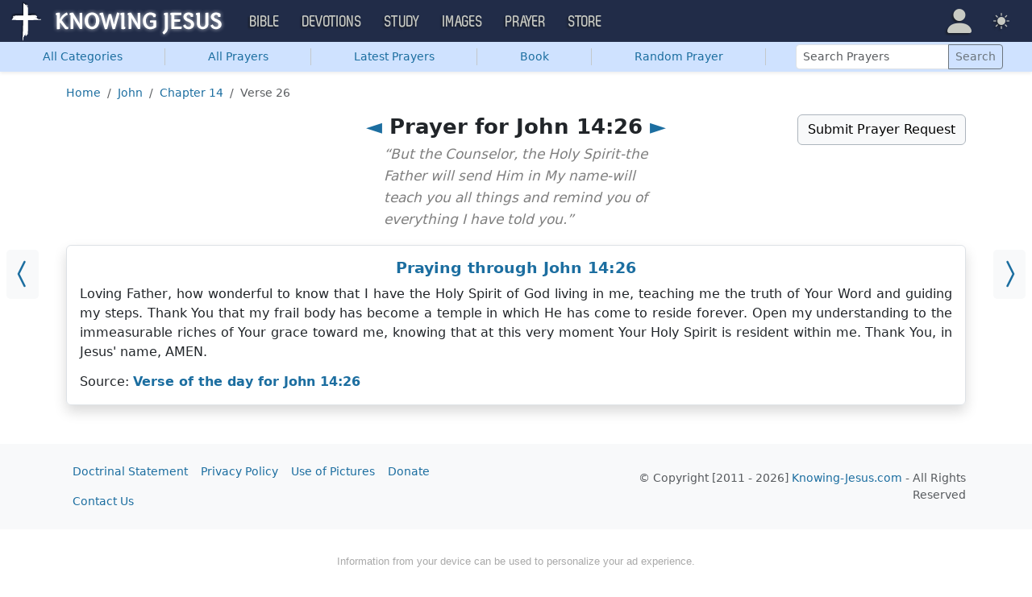

--- FILE ---
content_type: text/html
request_url: https://api.intentiq.com/profiles_engine/ProfilesEngineServlet?at=39&mi=10&dpi=936734067&pt=17&dpn=1&iiqidtype=2&iiqpcid=74b93745-1d84-425a-b3eb-f9e201320cf5&iiqpciddate=1768803417953&pcid=909299ed-f6d3-4ddb-b708-6da8b72b08d0&idtype=3&gdpr=0&japs=false&jaesc=0&jafc=0&jaensc=0&jsver=0.33&testGroup=A&source=pbjs&ABTestingConfigurationSource=group&abtg=A&vrref=https%3A%2F%2Fprayer.knowing-jesus.com%2FJohn%2F14%2F26
body_size: 55
content:
{"abPercentage":97,"adt":1,"ct":2,"isOptedOut":false,"data":{"eids":[]},"dbsaved":"false","ls":true,"cttl":86400000,"abTestUuid":"g_c505f3b6-e467-46cb-a8ac-beadeb4c4a6d","tc":9,"sid":-524385788}

--- FILE ---
content_type: text/plain; charset=utf-8
request_url: https://ads.adthrive.com/http-api/cv2
body_size: 8342
content:
{"om":["00xbjwwl","0889h8er","0929nj63","097orecv","0av741zl","0b0m8l4f","0cpicd1q","0iyi1awv","0nkew1d9","0sm4lr19","0uyv1734","1","10011/6d6f4081f445bfe6dd30563fe3476ab4","10011/8b27c31a5a670fa1f1bbaf67c61def2e","10011/f6b53abe523b743bb56c2e10883b2f55","1011_302_56651580","1011_302_56651894","1011_302_56652030","1011_302_57051286","1011_302_57055873","1011_302_57055986","10310289136970_462613276","10310289136970_462615644","10310289136970_462615833","10310289136970_462792978","10310289136970_491345701","10310289136970_514411256","10310289136970_559920770","10310289136970_559920874","10310289136970_577824595","10310289136970_579599725","10310289136970_579599993","10310289136970_579600013","10310289136970_593674671","10310289136970_594352012","10310289136970_686690145","10339421-5836009-0","10797905","10877374","10ua7afe","110_576857699833602496","110_583548785518836492","11142692","11560071","11633433","11633448","1185:1610326625","1185:1610326628","1185:1610326728","11896988","11928168","11928175","11999803","12010080","12010084","12010088","12123650","12142259","12151247","12219591","12219631","12219633","12219634","12441761","124682_626","124684_169","124843_8","124848_7","12491656","12491685","13mvd7kb","14xoyqyz","1610326625","1610326728","16x7UEIxQu8","17_24104726","17_24525570","17_24632125","17_24696317","17_24696340","17_24765464","17_24766957","17_24766959","17_24766984","17_24767200","17_24767245","17_24767248","1891/84814","1dwefsfs","1h7yhpl7","1ktgrre1","1vo0zc6d","1zjn1epv","1zoin1vb","202430_200_EAAYACog7t9UKc5iyzOXBU.xMcbVRrAuHeIU5IyS9qdlP9IeJGUyBMfW1N0_","202430_200_EAAYACogIm3jX30jHExW.LZiMVanc.j-uV7dHZ7rh4K3PRdSnOAyBBuRK60_","202d4qe7","206_549410","206_551337","2132:45327622","2132:45327624","2132:45410878","2132:45519398","2132:45519405","2132:45941257","2132:45999649","2132:46039088","2149:12147059","2149:12151096","2149:12156461","2179:579593739337040696","2179:587183202622605216","2179:588463996220411211","2179:588969843258627169","2179:589289985696794383","2249:581439030","2249:647637518","2249:650628539","2249:691925891","2249:703670433","2249:704251784","226226131","226226132","2307:0b0m8l4f","2307:0hly8ynw","2307:74scwdnj","2307:77gj3an4","2307:794di3me","2307:7cmeqmw8","2307:8orkh93v","2307:9dh39xar","2307:9nex8xyd","2307:9t6gmxuz","2307:a566o9hb","2307:a7w365s6","2307:bj4kmsd6","2307:bkkzvxfz","2307:c1hsjx06","2307:ekv63n6v","2307:fmmrtnw7","2307:fphs0z2t","2307:g749lgab","2307:ge4kwk32","2307:gvotpm74","2307:heb21q1u","2307:k0csqwfi","2307:kitf0w2f","2307:kniwm2we","2307:ll8m2pwk","2307:lp37a2wq","2307:np9yfx64","2307:nv5uhf1y","2307:plth4l1a","2307:qq1yf9hr","2307:ralux098","2307:u2cc9kzv","2307:wgs30pcg","2307:xe7etvhg","2307:xm7xmowz","2307:zfexqyi5","2307:zui0lm52","2307:zxl8as7s","2409_15064_70_85445179","2409_15064_70_85445183","2409_15064_70_85445193","2409_15064_70_85807351","2409_15064_70_85808977","2409_15064_70_85808987","2409_15064_70_85808988","2409_15064_70_85809016","2409_15064_70_85809022","2409_15064_70_85809046","2409_15064_70_85809050","2409_25495_176_CR52055522","2409_25495_176_CR52092919","2409_25495_176_CR52092920","2409_25495_176_CR52092921","2409_25495_176_CR52092922","2409_25495_176_CR52092923","2409_25495_176_CR52092954","2409_25495_176_CR52092956","2409_25495_176_CR52092957","2409_25495_176_CR52092958","2409_25495_176_CR52092959","2409_25495_176_CR52150651","2409_25495_176_CR52153848","2409_25495_176_CR52153849","2409_25495_176_CR52175340","2409_25495_176_CR52178314","2409_25495_176_CR52178315","2409_25495_176_CR52178316","2409_25495_176_CR52186411","2409_25495_176_CR52188001","24525570","246638579","24694809","247292475","247653151","25048620","25_0l51bbpm","25_13mvd7kb","25_52qaclee","25_53v6aquw","25_87z6cimm","25_8b5u826e","25_cfnass1q","25_ctfvpw6w","25_gypb2tdl","25_kxwn3npu","25_m2n177jy","25_op9gtamy","25_oz31jrd0","25_pz8lwofu","25_sgaw7i5o","25_sqmqxvaf","25_ti0s3bz3","25_utberk8n","25_xz6af56d","25_yi6qlg3p","25_ztlksnbe","25_zwzjgvpw","26210676","2662_199916_8153717","2662_200562_8172741","2662_200562_8182931","2662_200562_8182933","2676:79096172","2676:85807294","2676:85807307","2676:85807308","2676:85807312","2676:85807318","2676:85807320","2676:85807343","2676:85807351","2676:85807408","2711_64_11999803","2715_9888_551337","2760:176_CR52092922","2760:176_CR52092954","2760:176_CR52092956","2760:176_CR52153849","2760:176_CR52175339","2760:176_CR52178315","2760:176_CR52186411","2760:176_CR52186412","288762","28925636","28933536","28u7c6ez","2939971","29402249","29414696","29414711","2974:8172741","2i8t2rx0","2qbp7g0b","2v4qwpp9","2y5a5qhb","2yor97dj","3018/7bde77b5ea7700479e9d98db672b3e5a","30583865","306_24525570","31809564","31qdo7ks","3335_25247_700109379","33476571","33627470","33627671","34182009","3490:CR52055522","3490:CR52092919","3490:CR52092920","3490:CR52092921","3490:CR52092922","3490:CR52092923","3490:CR52175339","3490:CR52175340","3490:CR52178316","3490:CR52186411","3490:CR52212685","3490:CR52212688","3490:CR52223710","3490:CR52223725","3490:CR52223939","34eys5wu","34tgtmqk","3658_136236_fphs0z2t","3658_15032_qq1yf9hr","3658_15078_emgupcal","3658_18008_u2cc9kzv","3658_215376_097orecv","3658_582283_xe7etvhg","3658_608642_kitf0w2f","3658_67113_77gj3an4","36_46_11063302","3702_139777_24765477","3702_139777_24765527","3702_139777_24765529","381513943572","381846714","39303318","39bi80kl","3LMBEkP-wis","4083IP31KS13kodabuilt_bcf0f","409_192548","409_192565","409_216324","409_216326","409_216366","409_216384","409_216386","409_216396","409_216398","409_216406","409_216416","409_216502","409_216504","409_220139","409_220149","409_220334","409_220336","409_220343","409_220344","409_220346","409_220353","409_220359","409_220366","409_223589","409_223599","409_225975","409_225978","409_225980","409_225982","409_225983","409_225987","409_225988","409_225990","409_225992","409_225993","409_226321","409_226322","409_226324","409_226326","409_226336","409_226352","409_226361","409_226371","409_226374","409_226377","409_227223","409_227224","409_227226","409_227235","409_227237","409_227239","409_227260","409_228054","409_228059","409_228065","409_228089","409_228115","409_228351","409_228354","409_228356","409_228363","409_228370","409_228371","409_228373","409_228378","409_228380","409_228385","409_230713","409_230714","409_230717","409_230727","409_230728","409_231798","4111IP31KS13kodabuilt_89b39","42604842","43919974","43919984","43919985","43919986","43a7ptxe","43ij8vfd","44023623","44629254","458901553568","46039823","462613276","469134343","46_12123650","46_12142259","4771_67437_1610326628","47869802","481703827","485027845327","48574716","48594493","49039749","49064328","49123013","49175728","49176617","4947806","49598514","4qxmmgd2","4rfhl2qu","4zai8e8t","50447579","50479792","507312421","507312430","51372084","51372397","51372410","521_425_203499","521_425_203500","521_425_203504","521_425_203505","521_425_203508","521_425_203509","521_425_203515","521_425_203516","521_425_203518","521_425_203522","521_425_203525","521_425_203526","521_425_203529","521_425_203535","521_425_203536","521_425_203542","521_425_203543","521_425_203621","521_425_203623","521_425_203633","521_425_203635","521_425_203662","521_425_203675","521_425_203677","521_425_203695","521_425_203698","521_425_203700","521_425_203702","521_425_203705","521_425_203706","521_425_203712","521_425_203714","521_425_203718","521_425_203721","521_425_203727","521_425_203729","521_425_203730","521_425_203732","521_425_203733","521_425_203739","521_425_203744","521_425_203867","521_425_203868","521_425_203877","521_425_203884","521_425_203885","521_425_203887","521_425_203890","521_425_203892","521_425_203893","521_425_203896","521_425_203897","521_425_203900","521_425_203905","521_425_203909","521_425_203912","521_425_203921","521_425_203924","521_425_203928","521_425_203932","521_425_203934","521_425_203936","521_425_203939","521_425_203943","521_425_203945","521_425_203946","521_425_203947","521_425_203952","521_425_203959","521_425_203976","521_425_203977","522710","5316_139700_5be498a5-7cd7-4663-a645-375644e33f4f","5316_139700_af6bd248-efcd-483e-b6e6-148c4b7b9c8a","5316_139700_bd0b86af-29f5-418b-9bb4-3aa99ec783bd","5316_139700_cebab8a3-849f-4c71-9204-2195b7691600","5316_139700_e3299175-652d-4539-b65f-7e468b378aea","5316_139700_fa236cca-ca9a-4bf2-9378-bb88660c2c0e","53osz248","53v6aquw","542854698","54424044","54639987","54779847","54779856","54779873","5510:ouycdkmq","5510:qq1yf9hr","5510:quk7w53j","5510:uk9x4xmh","5510:v9k6m2b0","553799","553804","5563_66529_OADD2.1178676524527878_1FWKO2OB8UEF3EH","5563_66529_OADD2.1180875547607272_1JWX21UVC95MLO5","5563_66529_OADD2.1324911647936619_1ARPMA5A72YR2DC","5563_66529_OADD2.7216038222963_163X1V9GDJK1NZYZXG","5563_66529_OADD2.7284328140867_1QMTXCF8RUAKUSV9ZP","5563_66529_OADD2.7284328163393_196P936VYRAEYC7IJY","5563_66529_OADD2.7353040902704_12VHHVEFFXH8OJ4LUR","5563_66529_OADD2.7353135342683_1C1R07GOEMYX1FANED","5563_66529_OADD2.7353135342684_17ZORKIWE2IRN62EZE","5563_66529_OADD2.7353135342693_1BS2OU32JMDL1HFQA4","5563_66529_OADD2.7353135343210_1Q4LXSN5SX8NZNBFZM","5563_66529_OADD2.7353140498605_1QN29R6NFKVYSO2CBH","5563_66529_OADD2.8246380819227_1ML49SCGLBILOIX0AB","5563_66529_OAIP.1a822c5c9d55f8c9ff283b44f36f01c3","5563_66529_OAIP.4fffe45c1de36bc5b1684992a4e70d6e","5563_66529_OAIP.74a0d0203bb3b97b75c798613592818a","5563_66529_OAIP.b68940c0fa12561ebd4bcaf0bb889ff9","5563_66529_OAIP.d03f9785127812e0d8d7c2ef72e44c47","5563_66529_OAIP.ecb313be067a3531bdf326ff8581adce","55651486","557_409_216366","557_409_216396","557_409_220139","557_409_220159","557_409_220333","557_409_220336","557_409_220338","557_409_220343","557_409_220344","557_409_220346","557_409_220354","557_409_220358","557_409_220364","557_409_220366","557_409_223589","557_409_223599","557_409_225988","557_409_226312","557_409_226316","557_409_227223","557_409_228055","557_409_228059","557_409_228064","557_409_228065","557_409_228074","557_409_228077","557_409_228105","557_409_228348","557_409_228349","557_409_228350","557_409_228351","557_409_228354","557_409_228357","557_409_228363","557_409_228370","557_409_228380","557_409_230714","557_409_230729","557_409_235268","557_409_235543","55826909","558_93_1vo0zc6d","558_93_8b5u826e","558_93_cv2huqwc","558_93_nrlkfmof","558_93_sqmqxvaf","558_93_zwzjgvpw","55965333","559920770","559957472","56018481","56071098","560_74_18236268","560_74_18268075","560_74_18268083","561282405","56341213","5636:12023787","56632487","56635908","56635955","5670:8172741","58117282","5826529107","589289985696794383","589318202881681006","591283456202345442","593674671","594352012","59780459","59780461","59780474","59818357","59873223","5ia3jbdy","5iujftaz","5loeumqb","60146355","60360546","60398509","60398729","60638194","609577512","60f5a06w","61085224","61174500","61210719","61456734","618576351","618653722","618876699","618980679","61900466","61901937","619089559","61916211","61916223","61916225","61916229","61916233","61916243","61932920","61932925","61932933","61932948","61932957","62019933","6226505231","6226505239","6226508465","6250_66552_1078081054","6250_66552_1097894163","6250_66552_1114688213","6250_66552_917131834","6250_66552_T26312052","625317146","627227759","627290883","627301267","627309156","627309159","627506494","627506662","627506665","62764941","628015148","628086965","628222860","628223277","628360579","628360582","628444259","628444349","628444439","628456307","628456310","628456313","628456382","628456403","628622163","628622172","628622241","628622247","628622250","628683371","628687043","628687157","628687460","628687463","628803013","628841673","629007394","629009180","629167998","629168001","629168010","629168565","629171196","629171202","629255550","629350437","62946736","62946743","62946748","629488423","62977989","62978299","62980383","62981075","629817930","62987257","629984747","630137823","63088929","6329018","6329020","6365_61796_785326944429","63barbg1","63t6qg56","645287520","648104664","651637446","651637459","651637461","651637462","6547_67916_0WLL5ctY1b2FpmTZ5GSB","6547_67916_1yZeot1LucNC24r0watd","6547_67916_471ZJatcYScFAUthvg4W","6547_67916_5VQ6U2x65AeWM0g8jrPT","6547_67916_SzPPODHFRM0Gbzs8BBMm","6547_67916_XXAejocRrZTeLJFy9DZE","6547_67916_YhPQ8Z8XRsLILcz6YAzY","6547_67916_fcAnJrrCTWh34iX9D77a","6547_67916_graJ1gIjiYcJVBo9B51g","6547_67916_tKifrAc701B49kYABIbB","6547_67916_uWpHNWFV9zIHjyQW8P7d","6547_67916_vhQObFKEE5o0wofhYsHK","659216891404","668547507","670_9916_462615644","670_9916_579599725","670_9916_593674671","670_9916_686690145","680597458938","680_99480_684781858","680_99480_685190485","680_99480_685190804","680_99480_692219005","680_99480_700109379","680_99480_700109389","680_99480_700109391","680_99480_700109393","687540987","688070999","688078501","690_99485_1610326728","692194003","695879875","695879889","696314600","696332890","696504971","697084445","697189924","697189968","697525780","697525781","697525795","697525808","697525824","697876997","697877001","697893254","699183154","699183155","699569615","699569623","699812857","699813340","699824707","6cqn9jfm","6lmy2lg0","6mrds7pc","6p9v1joo","700109389","700109391","701151284","701329605","702397981","702759138","702759441","702759599","704276788","705913074","706217912595","706320056","708985830134","70_84578143","70_85472786","70_85472803","70_86128402","725271087996","726223570444","728126079291","730465715401","7354_111700_86509222","7354_138543_85445129","7354_138543_85445161","7354_138543_85445175","7354_138543_85445179","7354_138543_85445183","7354_138543_85445206","7354_138543_85807320","7354_138543_85807343","7354_138543_85807351","7354_138543_85808988","7354_138543_85809016","7354_138543_85809022","7354_138543_85809046","7354_138543_85809050","7414_121891_6205231","7414_121891_6205239","74243_74_18268075","74243_74_18268083","74_491345701","74_559920874","772584292979","7732580","77gj3an4","791354972836","793266583179","793266613326","793266622530","794di3me","79507196","7969_149355_45327622","7969_149355_45327624","7969_149355_45361388","7969_149355_45999649","7969_149355_45999652","7cmeqmw8","7fc6xgyo","7nwknfw7","7qIE6HPltrY","7qevw67b","7siwzlwt","7vlmjnq0","7xb3th35","80072827","80ec5mhd","8152859","8152878","8152879","8153717","8153732","8153734","8153739","8154362","8154363","8154365","8172734","8172741","8341_230731_579593739337040696","8341_230731_587183202622605216","8341_230731_591283456202345442","83447751","84578111","84578122","85445129","85445161","85445175","85445179","85445183","85445193","85445206","85445211","85445224","85480699","85807297","85807305","85807307","85807308","85807309","85807320","85807326","85807343","85807351","85808977","85808981","85808987","85808989","85808994","85809005","85809006","85809007","85809008","85809016","85809022","85809043","85809046","85809052","85809095","85809110","85809113","85954445","86470587","86509229","86621364","86621380","86621426","8666/87feac90a39a46fc478dd6042af9e7cc","86888328","86888335","86888339","87z6cimm","8ax1f5n9","8b5u826e","8fdfc014","8orkh93v","8w4klwi4","8y2y355b","9057/0328842c8f1d017570ede5c97267f40d","9057/0da634e56b4dee1eb149a27fcef83898","9057/1ed2e1a3f7522e9d5b4d247b57ab0c7c","9057/211d1f0fa71d1a58cabee51f2180e38f","9057/3697f0b9b3cf889bdae86ecafcf16c1d","9057/37a3ff30354283181bfb9fb2ec2f8f75","90_12219552","90_12219555","90_12219563","90_12219634","90_12270190","90_12491686","90zjqu77","93azyd79","97_8152859","97_8152878","97_8152883","97_8152885","97tc94in","9cv2cppz","9dh39xar","9l06fx6u","9nex8xyd","9r15vock","9rqgwgyb","9s4tjemt","9t6gmxuz","EgI9bxPD1QI","HFN_IsGowZU","LotYqaq9D44","Rno6AJZ2sVI","YlnVIl2d84o","a0oxacu8","a1298rkyh5o","a566o9hb","a7w365s6","abhu2o6t","ad93t9yy","ajbyfzx8","axw5pt53","b3sqze11","b41rck4a","b90cwbcd","bhcgvwxj","bj2984kmsd6","bj4kmsd6","bmvwlypm","bn278v80","bpecuyjx","c1hsjx06","c1u7ixf4","c25t9p0u","c2d7ypnt","c7i6r1q4","cd29840m5wq","cd40m5wq","ce7bo7ga","cegbqxs1","cki44jrm","co17kfxk","cpn7gwek","cqant14y","cr-1oplzoysu9vd","cr-1oplzoysuatj","cr-1oplzoysubwe","cr-6k65g37au9vd","cr-6ovjht2eu9vd","cr-6ovjht2euatj","cr-6ovjht2eubwe","cr-72occ8olu9vd","cr-72occ8olubwe","cr-98ru5j2su8rm","cr-98ru5j2su9xg","cr-98ru5j2subxf","cr-98ru5j2tu8rm","cr-98ru5j2tubxf","cr-99bo9kj0u9vd","cr-9hxzbqc08jrgv2","cr-Bitc7n_p9iw__vat__49i_k_6v6_h_jce2vj5h_PxWzTvgmq","cr-Bitc7n_p9iw__vat__49i_k_6v6_h_jce2vj5h_Sky0Cdjrj","cr-Bitc7n_p9iw__vat__49i_k_6v6_h_jce2vj5h_ZUFnU4yjl","cr-Bitc7n_p9iw__vat__49i_k_6v6_h_jce2vj5h_buspHgokm","cr-Bitc7n_p9iw__vat__49i_k_6v6_h_jce2vj5h_zKxG6djrj","cr-a9s2xfzsubwj","cr-aaqt0j8subwj","cr-aav22g0wubwj","cr-aav22g3rubwj","cr-aavwye1uubwj","cr-aavwye1vubwj","cr-aawz2m5xubwj","cr-aawz3f0uubwj","cr-aawz3f2subwj","cr-aawz3f2tubwj","cr-aawz3f3qubwj","cr-aawz3f3uubwj","cr-aawz3f3xubwj","cr-aawz3i6wubwj","cr-ccrzxi5tx7tmu","cr-ccrzxi5tx7uiu","cr-ccrzxi5tx7vjv","cr-cfqw0i6pu7tmu","cr-cz5eolb5ubwe","cr-dby2yd6wt7tmu","cr-ddyy5m6ry7uiu","cr-dfsz3h5wu7tmu","cr-dfsz3h5wu7uiu","cr-dftw1fzqv7tmu","cr-dftw1fzqv7uiu","cr-dftw1fzqv7vjv","cr-f6puwm2yu7tf1","cr-gaqt1_k4quarex3qntt","cr-ghun4f53ubxe","cr-h6q46o706lrgv2","cr-hxf9stx0u9vd","cr-k4ot01j4ubwe","cr-kz4ol95lu9vd","cr-lg354l2uvergv2","cr-wm8psj6gu9vd","cr-xu1ullzyu9vd","cv2huqwc","cymho2zs","czt3qxxp","d19msha1","d4pqkecm","d8298ijy7f2","d8ijy7f2","daw00eve","ddd2k10l","dg2WmFvzosE","dhd27ung","dif1fgsg","dwghal43","dwjp56fe","e406ilcq","eb9vjo1r","eiqtrsdn","ek298ocpzhh","ekocpzhh","ekv63n6v","emgupcal","ey8vsnzk","f7ddtazr","fde1r3pi","fdujxvyb","feueU8m1y4Y","fjp0ceax","fjzzyur4","flgb97td","fmbxvfw0","fmmrtnw7","fp298hs0z2t","fphs0z2t","fv85xz0v","g4iapksj","g5egxitt","g749lgab","ge4kwk32","gnm8sidp","gp71mc8o","gvotpm74","heb21q1u","hf9ak5dg","homyiq6b","hqz7anxg","hx1ws29n","hxxrc6st","hzonbdnu","i2aglcoy","i7sov9ry","i90isgt0","j39smngx","jci9uj40","jd035jgw","jonxsolf","jx298rvgonh","k0csqwfi","kitf0w2f","kk5768bd","kniwm2we","ksrdc5dk","kz8629zd","l1keero7","lj985yd3","ll8m2pwk","lp37a2wq","ltgwjglo","lu0m1szw","m2n177jy","m3wzasds","m4298xt6ckm","mh2a3cu2","min949in","mne39gsk","mqj8o5pz","mtsc0nih","mv298tp3dnv","mxccm4gg","nfucnkws","ni42112n85bbg","np9yfx64","nrlkfmof","nrs1hc5n","nv0uqrqm","nv5uhf1y","o5xj653n","ocnesxs5","oe31iwxh","ofoon6ir","ofr83ln0","op9gtamy","ot91zbhz","ouycdkmq","oz31jrd0","oz3ry6sr","ozdii3rw","p0yfzusz","piwneqqj","pl298th4l1a","plth4l1a","poc1p809","pte4wl23","pv298jtapo1","pz8lwofu","q9I-eRux9vU","q9plh3qd","qaoxvuy4","qqvgscdx","qtifv9ci","qts6c5p3","quk7w53j","r3298co354x","r35763xz","r68ur1og","ralux098","riaslz7g","rmttmrq8","rr8j1gh9","rrlikvt1","rup4bwce","rxj4b6nw","s2ahu2ae","s4s41bit","s5gryn6u","s6pbymn9","s9kmbxbp","sk4ge5lf","snw5f91s","sslkianq","st298jmll2q","t2298dlmwva","t2dlmwva","t3qhlocr","t4zab46q","t58zjs8i","t5kb9pme","t73gfjqn","ta3n09df","tc6309yq","teg4hf1e","ti0s3bz3","tsf8xzNEHyI","u1jb75sm","u2cc9kzv","u2le3kaa","u3i8n6ef","u3oyi6bb","ubykfntq","uf7vbcrs","uhebin5g","uk9x4xmh","urut9okb","utberk8n","uz8dk676","v8cczmzc","v9k6m2b0","vbivoyo6","ven7pu1c","vkqnyng8","vl2j938k","vosqszns","vqqwz0z3","vqw5ht8r","w5et7cv9","wOV6eUJmQUo","wgs30pcg","wt0wmo2s","x420t9me","x716iscu","x9yz5t0i","xdaezn6y","xe7etvhg","xjq9sbpc","xm2987xmowz","xm7xmowz","xtxa8s2d","xwhet1qh","y51tr986","ygmhp6c6","yi6qlg3p","yq5t5meg","yxvw3how","yy10h45c","z8hcebyi","z8p3j18i","zfexqyi5","zhun61af","zj3di034","ztlksnbe","zui0lm52","zvdz58bk","zwzjgvpw","zxl8as7s","7979132","7979135"],"pmp":[],"adomains":["1md.org","a4g.com","about.bugmd.com","acelauncher.com","adameve.com","adelion.com","adp3.net","advenuedsp.com","aibidauction.com","aibidsrv.com","akusoli.com","allofmpls.org","arkeero.net","ato.mx","avazutracking.net","avid-ad-server.com","avid-adserver.com","avidadserver.com","aztracking.net","bc-sys.com","bcc-ads.com","bidderrtb.com","bidscube.com","bizzclick.com","bkserving.com","bksn.se","brightmountainads.com","bucksense.io","bugmd.com","ca.iqos.com","capitaloneshopping.com","cdn.dsptr.com","clarifion.com","clean.peebuster.com","cotosen.com","cs.money","cwkuki.com","dallasnews.com","dcntr-ads.com","decenterads.com","derila-ergo.com","dhgate.com","dhs.gov","digitaladsystems.com","displate.com","doyour.bid","dspbox.io","envisionx.co","ezmob.com","fla-keys.com","fmlabsonline.com","g123.jp","g2trk.com","gadgetslaboratory.com","gadmobe.com","getbugmd.com","goodtoknowthis.com","gov.il","grosvenorcasinos.com","guard.io","hero-wars.com","holts.com","howto5.io","http://bookstofilm.com/","http://countingmypennies.com/","http://fabpop.net/","http://folkaly.com/","http://gameswaka.com/","http://gowdr.com/","http://gratefulfinance.com/","http://outliermodel.com/","http://profitor.com/","http://tenfactorialrocks.com/","http://vovviral.com/","https://instantbuzz.net/","https://www.royalcaribbean.com/","ice.gov","imprdom.com","justanswer.com","liverrenew.com","longhornsnuff.com","lovehoney.com","lowerjointpain.com","lymphsystemsupport.com","meccabingo.com","media-servers.net","medimops.de","miniretornaveis.com","mobuppsrtb.com","motionspots.com","mygrizzly.com","myiq.com","myrocky.ca","national-lottery.co.uk","nbliver360.com","ndc.ajillionmax.com","nibblr-ai.com","niutux.com","nordicspirit.co.uk","notify.nuviad.com","notify.oxonux.com","own-imp.vrtzads.com","paperela.com","paradisestays.site","parasiterelief.com","peta.org","pfm.ninja","photoshelter.com","pixel.metanetwork.mobi","pixel.valo.ai","plannedparenthood.org","plf1.net","plt7.com","pltfrm.click","printwithwave.co","privacymodeweb.com","rangeusa.com","readywind.com","reklambids.com","ri.psdwc.com","royalcaribbean.com","royalcaribbean.com.au","rtb-adeclipse.io","rtb-direct.com","rtb.adx1.com","rtb.kds.media","rtb.reklambid.com","rtb.reklamdsp.com","rtb.rklmstr.com","rtbadtrading.com","rtbsbengine.com","rtbtradein.com","saba.com.mx","safevirus.info","securevid.co","seedtag.com","servedby.revive-adserver.net","shift.com","simple.life","smrt-view.com","swissklip.com","taboola.com","tel-aviv.gov.il","temu.com","theoceanac.com","track-bid.com","trackingintegral.com","trading-rtbg.com","trkbid.com","truthfinder.com","unoadsrv.com","usconcealedcarry.com","uuidksinc.net","vabilitytech.com","vashoot.com","vegogarden.com","viewtemplates.com","votervoice.net","vuse.com","waardex.com","wapstart.ru","wayvia.com","wdc.go2trk.com","weareplannedparenthood.org","webtradingspot.com","www.royalcaribbean.com","xapads.com","xiaflex.com","yourchamilia.com"]}